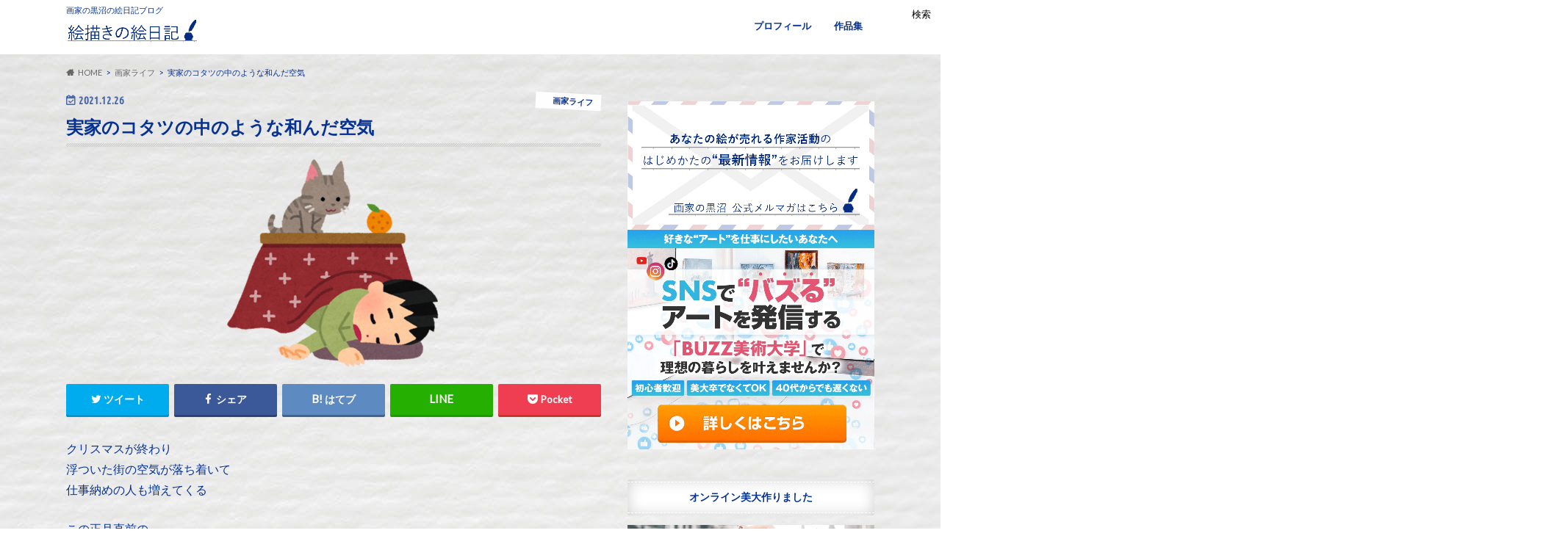

--- FILE ---
content_type: text/html; charset=UTF-8
request_url: https://ekakinoenikki.com/kotatu
body_size: 18344
content:
<!doctype html>
<html dir="ltr" lang="ja"
	prefix="og: https://ogp.me/ns#" >

<head>
<meta charset="utf-8">
<meta http-equiv="X-UA-Compatible" content="IE=edge">

<meta name="HandheldFriendly" content="True">
<meta name="MobileOptimized" content="320">
<meta name="viewport" content="width=device-width, initial-scale=1.0, minimum-scale=1.0, maximum-scale=1.0, user-scalable=no">


<link rel="pingback" href="https://ekakinoenikki.com/xmlrpc.php">

<!--[if IE]>
<![endif]-->




		<!-- All in One SEO 4.2.1.1 -->
		<title>実家のコタツの中のような和んだ空気 - 黒沼大泰 公式ブログ「絵描きの絵日記」</title>
		<meta name="description" content="クリスマスが終わり 浮ついた街の空気が落ち着いて 仕事納めの人も増えてくる この正月直前の 実家のコタツの中の" />
		<meta name="robots" content="max-snippet:-1, max-image-preview:large, max-video-preview:-1" />
		<link rel="canonical" href="https://ekakinoenikki.com/kotatu" />

		<!-- Global site tag (gtag.js) - Google Analytics -->
<script async src="https://www.googletagmanager.com/gtag/js?id=G-272JNEB39P"></script>
<script>
  window.dataLayer = window.dataLayer || [];
  function gtag(){dataLayer.push(arguments);}
  gtag('js', new Date());

  gtag('config', 'G-272JNEB39P');
</script>
		<meta property="og:locale" content="ja_JP" />
		<meta property="og:site_name" content="黒沼大泰　公式ブログ「絵描きの絵日記」 - 画家の黒沼の絵日記ブログ" />
		<meta property="og:type" content="article" />
		<meta property="og:title" content="実家のコタツの中のような和んだ空気 - 黒沼大泰 公式ブログ「絵描きの絵日記」" />
		<meta property="og:description" content="クリスマスが終わり 浮ついた街の空気が落ち着いて 仕事納めの人も増えてくる この正月直前の 実家のコタツの中の" />
		<meta property="og:url" content="https://ekakinoenikki.com/kotatu" />
		<meta property="og:image" content="https://ekakinoenikki.com/wp-content/uploads/2021/12/kotatsu_neru-e1640506971432.png" />
		<meta property="og:image:secure_url" content="https://ekakinoenikki.com/wp-content/uploads/2021/12/kotatsu_neru-e1640506971432.png" />
		<meta property="og:image:width" content="300" />
		<meta property="og:image:height" content="300" />
		<meta property="article:published_time" content="2021-12-26T08:21:10+00:00" />
		<meta property="article:modified_time" content="2021-12-26T08:22:59+00:00" />
		<meta name="twitter:card" content="summary_large_image" />
		<meta name="twitter:site" content="@kuronumaart" />
		<meta name="twitter:title" content="実家のコタツの中のような和んだ空気 - 黒沼大泰 公式ブログ「絵描きの絵日記」" />
		<meta name="twitter:description" content="クリスマスが終わり 浮ついた街の空気が落ち着いて 仕事納めの人も増えてくる この正月直前の 実家のコタツの中の" />
		<meta name="twitter:creator" content="@kuronumaart" />
		<meta name="twitter:image" content="https://ekakinoenikki.com/wp-content/uploads/2021/12/kotatsu_neru-e1640506971432.png" />
		<script type="application/ld+json" class="aioseo-schema">
			{"@context":"https:\/\/schema.org","@graph":[{"@type":"WebSite","@id":"https:\/\/ekakinoenikki.com\/#website","url":"https:\/\/ekakinoenikki.com\/","name":"\u9ed2\u6cbc\u5927\u6cf0\u3000\u516c\u5f0f\u30d6\u30ed\u30b0\u300c\u7d75\u63cf\u304d\u306e\u7d75\u65e5\u8a18\u300d","description":"\u753b\u5bb6\u306e\u9ed2\u6cbc\u306e\u7d75\u65e5\u8a18\u30d6\u30ed\u30b0","inLanguage":"ja","publisher":{"@id":"https:\/\/ekakinoenikki.com\/#person"}},{"@type":"Person","@id":"https:\/\/ekakinoenikki.com\/#person","name":"black9616","image":{"@type":"ImageObject","@id":"https:\/\/ekakinoenikki.com\/kotatu#personImage","url":"https:\/\/secure.gravatar.com\/avatar\/0b22f3f19e5748fe8eb298c2ed74047b6732e07840ae5fe4b74a563c07265705?s=96&d=mm&r=g","width":96,"height":96,"caption":"black9616"},"sameAs":["https:\/\/twitter.com\/kuronumaart"]},{"@type":"BreadcrumbList","@id":"https:\/\/ekakinoenikki.com\/kotatu#breadcrumblist","itemListElement":[{"@type":"ListItem","@id":"https:\/\/ekakinoenikki.com\/#listItem","position":1,"item":{"@type":"WebPage","@id":"https:\/\/ekakinoenikki.com\/","name":"\u30db\u30fc\u30e0","description":"\u753b\u5bb6\u306e\u9ed2\u6cbc\u306e\u7d75\u65e5\u8a18\u30d6\u30ed\u30b0","url":"https:\/\/ekakinoenikki.com\/"}}]},{"@type":"Person","@id":"https:\/\/ekakinoenikki.com\/author\/black9616#author","url":"https:\/\/ekakinoenikki.com\/author\/black9616","name":"black9616","image":{"@type":"ImageObject","@id":"https:\/\/ekakinoenikki.com\/kotatu#authorImage","url":"https:\/\/secure.gravatar.com\/avatar\/0b22f3f19e5748fe8eb298c2ed74047b6732e07840ae5fe4b74a563c07265705?s=96&d=mm&r=g","width":96,"height":96,"caption":"black9616"},"sameAs":["https:\/\/twitter.com\/kuronumaart"]},{"@type":"WebPage","@id":"https:\/\/ekakinoenikki.com\/kotatu#webpage","url":"https:\/\/ekakinoenikki.com\/kotatu","name":"\u5b9f\u5bb6\u306e\u30b3\u30bf\u30c4\u306e\u4e2d\u306e\u3088\u3046\u306a\u548c\u3093\u3060\u7a7a\u6c17 - \u9ed2\u6cbc\u5927\u6cf0 \u516c\u5f0f\u30d6\u30ed\u30b0\u300c\u7d75\u63cf\u304d\u306e\u7d75\u65e5\u8a18\u300d","description":"\u30af\u30ea\u30b9\u30de\u30b9\u304c\u7d42\u308f\u308a \u6d6e\u3064\u3044\u305f\u8857\u306e\u7a7a\u6c17\u304c\u843d\u3061\u7740\u3044\u3066 \u4ed5\u4e8b\u7d0d\u3081\u306e\u4eba\u3082\u5897\u3048\u3066\u304f\u308b \u3053\u306e\u6b63\u6708\u76f4\u524d\u306e \u5b9f\u5bb6\u306e\u30b3\u30bf\u30c4\u306e\u4e2d\u306e","inLanguage":"ja","isPartOf":{"@id":"https:\/\/ekakinoenikki.com\/#website"},"breadcrumb":{"@id":"https:\/\/ekakinoenikki.com\/kotatu#breadcrumblist"},"author":"https:\/\/ekakinoenikki.com\/author\/black9616#author","creator":"https:\/\/ekakinoenikki.com\/author\/black9616#author","image":{"@type":"ImageObject","@id":"https:\/\/ekakinoenikki.com\/#mainImage","url":"https:\/\/ekakinoenikki.com\/wp-content\/uploads\/2021\/12\/kotatsu_neru-e1640506971432.png","width":300,"height":300},"primaryImageOfPage":{"@id":"https:\/\/ekakinoenikki.com\/kotatu#mainImage"},"datePublished":"2021-12-26T08:21:10+09:00","dateModified":"2021-12-26T08:22:59+09:00"},{"@type":"BlogPosting","@id":"https:\/\/ekakinoenikki.com\/kotatu#blogposting","name":"\u5b9f\u5bb6\u306e\u30b3\u30bf\u30c4\u306e\u4e2d\u306e\u3088\u3046\u306a\u548c\u3093\u3060\u7a7a\u6c17 - \u9ed2\u6cbc\u5927\u6cf0 \u516c\u5f0f\u30d6\u30ed\u30b0\u300c\u7d75\u63cf\u304d\u306e\u7d75\u65e5\u8a18\u300d","description":"\u30af\u30ea\u30b9\u30de\u30b9\u304c\u7d42\u308f\u308a \u6d6e\u3064\u3044\u305f\u8857\u306e\u7a7a\u6c17\u304c\u843d\u3061\u7740\u3044\u3066 \u4ed5\u4e8b\u7d0d\u3081\u306e\u4eba\u3082\u5897\u3048\u3066\u304f\u308b \u3053\u306e\u6b63\u6708\u76f4\u524d\u306e \u5b9f\u5bb6\u306e\u30b3\u30bf\u30c4\u306e\u4e2d\u306e","inLanguage":"ja","headline":"\u5b9f\u5bb6\u306e\u30b3\u30bf\u30c4\u306e\u4e2d\u306e\u3088\u3046\u306a\u548c\u3093\u3060\u7a7a\u6c17","author":{"@id":"https:\/\/ekakinoenikki.com\/author\/black9616#author"},"publisher":{"@id":"https:\/\/ekakinoenikki.com\/#person"},"datePublished":"2021-12-26T08:21:10+09:00","dateModified":"2021-12-26T08:22:59+09:00","articleSection":"\u753b\u5bb6\u30e9\u30a4\u30d5, \u7d75\u3092\u58f2\u308b, \u8003\u3048\u65b9","mainEntityOfPage":{"@id":"https:\/\/ekakinoenikki.com\/kotatu#webpage"},"isPartOf":{"@id":"https:\/\/ekakinoenikki.com\/kotatu#webpage"},"image":{"@type":"ImageObject","@id":"https:\/\/ekakinoenikki.com\/#articleImage","url":"https:\/\/ekakinoenikki.com\/wp-content\/uploads\/2021\/12\/kotatsu_neru-e1640506971432.png","width":300,"height":300}}]}
		</script>
		<!-- All in One SEO -->

<link rel='dns-prefetch' href='//ajax.googleapis.com' />
<link rel='dns-prefetch' href='//fonts.googleapis.com' />
<link rel='dns-prefetch' href='//maxcdn.bootstrapcdn.com' />
<link rel="alternate" type="application/rss+xml" title="黒沼大泰　公式ブログ「絵描きの絵日記」 &raquo; フィード" href="https://ekakinoenikki.com/feed" />
<link rel="alternate" type="application/rss+xml" title="黒沼大泰　公式ブログ「絵描きの絵日記」 &raquo; コメントフィード" href="https://ekakinoenikki.com/comments/feed" />
<link rel="alternate" type="application/rss+xml" title="黒沼大泰　公式ブログ「絵描きの絵日記」 &raquo; 実家のコタツの中のような和んだ空気 のコメントのフィード" href="https://ekakinoenikki.com/kotatu/feed" />
<link rel="alternate" title="oEmbed (JSON)" type="application/json+oembed" href="https://ekakinoenikki.com/wp-json/oembed/1.0/embed?url=https%3A%2F%2Fekakinoenikki.com%2Fkotatu" />
<link rel="alternate" title="oEmbed (XML)" type="text/xml+oembed" href="https://ekakinoenikki.com/wp-json/oembed/1.0/embed?url=https%3A%2F%2Fekakinoenikki.com%2Fkotatu&#038;format=xml" />

<!-- SEO SIMPLE PACK 2.3.1 -->

<meta name="description" content="クリスマスが終わり 浮ついた街の空気が落ち着いて 仕事納めの人も増えてくる この正月直前の 実家のコタツの中のような まったりムードが 私は昔から好きです。 今年はコロナも明け、 ずー－－と皆が我慢していた大人数の 飲み会もやってOKな空気">
<link rel="canonical" href="https://ekakinoenikki.com/kotatu">
<meta property="og:locale" content="ja_JP">
<meta property="og:image" content="https://ekakinoenikki.com/wp-content/uploads/2021/12/kotatsu_neru-e1640506971432.png">
<meta property="og:title" content="実家のコタツの中のような和んだ空気 | 黒沼大泰　公式ブログ「絵描きの絵日記」">
<meta property="og:description" content="クリスマスが終わり 浮ついた街の空気が落ち着いて 仕事納めの人も増えてくる この正月直前の 実家のコタツの中のような まったりムードが 私は昔から好きです。 今年はコロナも明け、 ずー－－と皆が我慢していた大人数の 飲み会もやってOKな空気">
<meta property="og:url" content="https://ekakinoenikki.com/kotatu">
<meta property="og:site_name" content="黒沼大泰　公式ブログ「絵描きの絵日記」">
<meta property="og:type" content="article">
<meta name="twitter:card" content="summary_large_image">
<meta name="twitter:site" content="kuronumaart">
<!-- / SEO SIMPLE PACK -->

		<!-- This site uses the Google Analytics by MonsterInsights plugin v8.10.0 - Using Analytics tracking - https://www.monsterinsights.com/ -->
		<!-- Note: MonsterInsights is not currently configured on this site. The site owner needs to authenticate with Google Analytics in the MonsterInsights settings panel. -->
					<!-- No UA code set -->
				<!-- / Google Analytics by MonsterInsights -->
		<style id='wp-img-auto-sizes-contain-inline-css' type='text/css'>
img:is([sizes=auto i],[sizes^="auto," i]){contain-intrinsic-size:3000px 1500px}
/*# sourceURL=wp-img-auto-sizes-contain-inline-css */
</style>
<style id='wp-emoji-styles-inline-css' type='text/css'>

	img.wp-smiley, img.emoji {
		display: inline !important;
		border: none !important;
		box-shadow: none !important;
		height: 1em !important;
		width: 1em !important;
		margin: 0 0.07em !important;
		vertical-align: -0.1em !important;
		background: none !important;
		padding: 0 !important;
	}
/*# sourceURL=wp-emoji-styles-inline-css */
</style>
<style id='wp-block-library-inline-css' type='text/css'>
:root{--wp-block-synced-color:#7a00df;--wp-block-synced-color--rgb:122,0,223;--wp-bound-block-color:var(--wp-block-synced-color);--wp-editor-canvas-background:#ddd;--wp-admin-theme-color:#007cba;--wp-admin-theme-color--rgb:0,124,186;--wp-admin-theme-color-darker-10:#006ba1;--wp-admin-theme-color-darker-10--rgb:0,107,160.5;--wp-admin-theme-color-darker-20:#005a87;--wp-admin-theme-color-darker-20--rgb:0,90,135;--wp-admin-border-width-focus:2px}@media (min-resolution:192dpi){:root{--wp-admin-border-width-focus:1.5px}}.wp-element-button{cursor:pointer}:root .has-very-light-gray-background-color{background-color:#eee}:root .has-very-dark-gray-background-color{background-color:#313131}:root .has-very-light-gray-color{color:#eee}:root .has-very-dark-gray-color{color:#313131}:root .has-vivid-green-cyan-to-vivid-cyan-blue-gradient-background{background:linear-gradient(135deg,#00d084,#0693e3)}:root .has-purple-crush-gradient-background{background:linear-gradient(135deg,#34e2e4,#4721fb 50%,#ab1dfe)}:root .has-hazy-dawn-gradient-background{background:linear-gradient(135deg,#faaca8,#dad0ec)}:root .has-subdued-olive-gradient-background{background:linear-gradient(135deg,#fafae1,#67a671)}:root .has-atomic-cream-gradient-background{background:linear-gradient(135deg,#fdd79a,#004a59)}:root .has-nightshade-gradient-background{background:linear-gradient(135deg,#330968,#31cdcf)}:root .has-midnight-gradient-background{background:linear-gradient(135deg,#020381,#2874fc)}:root{--wp--preset--font-size--normal:16px;--wp--preset--font-size--huge:42px}.has-regular-font-size{font-size:1em}.has-larger-font-size{font-size:2.625em}.has-normal-font-size{font-size:var(--wp--preset--font-size--normal)}.has-huge-font-size{font-size:var(--wp--preset--font-size--huge)}.has-text-align-center{text-align:center}.has-text-align-left{text-align:left}.has-text-align-right{text-align:right}.has-fit-text{white-space:nowrap!important}#end-resizable-editor-section{display:none}.aligncenter{clear:both}.items-justified-left{justify-content:flex-start}.items-justified-center{justify-content:center}.items-justified-right{justify-content:flex-end}.items-justified-space-between{justify-content:space-between}.screen-reader-text{border:0;clip-path:inset(50%);height:1px;margin:-1px;overflow:hidden;padding:0;position:absolute;width:1px;word-wrap:normal!important}.screen-reader-text:focus{background-color:#ddd;clip-path:none;color:#444;display:block;font-size:1em;height:auto;left:5px;line-height:normal;padding:15px 23px 14px;text-decoration:none;top:5px;width:auto;z-index:100000}html :where(.has-border-color){border-style:solid}html :where([style*=border-top-color]){border-top-style:solid}html :where([style*=border-right-color]){border-right-style:solid}html :where([style*=border-bottom-color]){border-bottom-style:solid}html :where([style*=border-left-color]){border-left-style:solid}html :where([style*=border-width]){border-style:solid}html :where([style*=border-top-width]){border-top-style:solid}html :where([style*=border-right-width]){border-right-style:solid}html :where([style*=border-bottom-width]){border-bottom-style:solid}html :where([style*=border-left-width]){border-left-style:solid}html :where(img[class*=wp-image-]){height:auto;max-width:100%}:where(figure){margin:0 0 1em}html :where(.is-position-sticky){--wp-admin--admin-bar--position-offset:var(--wp-admin--admin-bar--height,0px)}@media screen and (max-width:600px){html :where(.is-position-sticky){--wp-admin--admin-bar--position-offset:0px}}
/*wp_block_styles_on_demand_placeholder:697179744d856*/
/*# sourceURL=wp-block-library-inline-css */
</style>
<style id='classic-theme-styles-inline-css' type='text/css'>
/*! This file is auto-generated */
.wp-block-button__link{color:#fff;background-color:#32373c;border-radius:9999px;box-shadow:none;text-decoration:none;padding:calc(.667em + 2px) calc(1.333em + 2px);font-size:1.125em}.wp-block-file__button{background:#32373c;color:#fff;text-decoration:none}
/*# sourceURL=/wp-includes/css/classic-themes.min.css */
</style>
<link rel='stylesheet' id='contact-form-7-css' href='https://ekakinoenikki.com/wp-content/plugins/contact-form-7/includes/css/styles.css' type='text/css' media='all' />
<link rel='stylesheet' id='toc-screen-css' href='https://ekakinoenikki.com/wp-content/plugins/table-of-contents-plus/screen.min.css' type='text/css' media='all' />
<link rel='stylesheet' id='style-css' href='https://ekakinoenikki.com/wp-content/themes/hummingbird/style.css' type='text/css' media='all' />
<link rel='stylesheet' id='child-style-css' href='https://ekakinoenikki.com/wp-content/themes/hummingbird_custom/style.css' type='text/css' media='all' />
<link rel='stylesheet' id='animate-css' href='https://ekakinoenikki.com/wp-content/themes/hummingbird/library/css/animate.min.css' type='text/css' media='all' />
<link rel='stylesheet' id='shortcode-css' href='https://ekakinoenikki.com/wp-content/themes/hummingbird/library/css/shortcode.css' type='text/css' media='all' />
<link rel='stylesheet' id='gf_Ubuntu-css' href='//fonts.googleapis.com/css?family=Ubuntu+Condensed' type='text/css' media='all' />
<link rel='stylesheet' id='gf_Lato-css' href='//fonts.googleapis.com/css?family=Lato' type='text/css' media='all' />
<link rel='stylesheet' id='fontawesome-css' href='//maxcdn.bootstrapcdn.com/font-awesome/4.6.0/css/font-awesome.min.css' type='text/css' media='all' />
<script type="text/javascript" src="//ajax.googleapis.com/ajax/libs/jquery/1.12.4/jquery.min.js" id="jquery-js"></script>
<link rel="https://api.w.org/" href="https://ekakinoenikki.com/wp-json/" /><link rel="alternate" title="JSON" type="application/json" href="https://ekakinoenikki.com/wp-json/wp/v2/posts/800" /><link rel='shortlink' href='https://ekakinoenikki.com/?p=800' />
<!-- start Simple Custom CSS and JS -->
<script type="text/javascript">
  $(function(){
    if ((navigator.userAgent.indexOf('iPhone') > 0
      && navigator.userAgent.indexOf('iPad') == -1)
      || navigator.userAgent.indexOf('iPod') > 0
      || navigator.userAgent.indexOf('Android') > 0) {
      var bH = $('.fix_menu_smartphone').height();
      $('body').css('margin-bottom',bH+'px');
    }else{
      $('.fix_menu_smartphone').css('display','none');
    }
  });
</script>
<!-- end Simple Custom CSS and JS -->
<!-- start Simple Custom CSS and JS -->
<style type="text/css">
.fix_menu_smartphone{
  position: fixed;
  bottom: 0px;
  left: 0px;
  z-index: 10000;
}
.fix_menu_smartphone img{
  width:100%;
}

</style>
<!-- end Simple Custom CSS and JS -->
<!-- start Simple Custom CSS and JS -->
<style type="text/css">
.movie-wrap {
     position: relative;
     padding-bottom: 56.25%; /*アスペクト比 16:9の場合の縦幅*/
     height: 0;
     overflow: hidden;
}
 
.movie-wrap iframe {
     position: absolute;
     top: 0;
     left: 0;
     width: 100%;
     height: 100%;
}</style>
<!-- end Simple Custom CSS and JS -->
<!-- start Simple Custom CSS and JS -->
<div class="fix_menu_smartphone">
 <a href="https://buzzbi-uni.com/lp/blog/"><img class="alignnone size-full wp-image-6941" src="https://ekakinoenikki.com/wp-content/uploads/2025/05/バズ美アンカー.png" alt="" width="976" height="153" /></a>
</div>   

<!-- end Simple Custom CSS and JS -->
<style type="text/css">
body{color: #053293;}
a{color: #053293;}
a:hover{color: #5c8ae0;}
#main article footer .post-categories li a,#main article footer .tags a{  background: #053293;  border:1px solid #053293;}
#main article footer .tags a{color:#053293; background: none;}
#main article footer .post-categories li a:hover,#main article footer .tags a:hover{ background:#5c8ae0;  border-color:#5c8ae0;}
input[type="text"],input[type="password"],input[type="datetime"],input[type="datetime-local"],input[type="date"],input[type="month"],input[type="time"],input[type="week"],input[type="number"],input[type="email"],input[type="url"],input[type="search"],input[type="tel"],input[type="color"],select,textarea,.field { background-color: #ffffff;}
/*ヘッダー*/
.header{background: #ffffff; color: #053293;}
#logo a,.nav li a,.nav_btn{color: #053293;}
#logo a:hover,.nav li a:hover{color:#58b3ef;}
@media only screen and (min-width: 768px) {
.nav ul {background: #053293;}
.nav li ul.sub-menu li a{color: #BAB4B0;}
}
/*メインエリア*/
.widgettitle {background: #ffffff; color:  #053293;}
.widget li a:after{color: #ffffff!important;}
/* 投稿ページ */
.entry-content h2{background: #053293;}
.entry-content h3{border-color: #053293;}
.entry-content ul li:before{ background: #053293;}
.entry-content ol li:before{ background: #053293;}
/* カテゴリーラベル */
.post-list-card .post-list .eyecatch .cat-name,.top-post-list .post-list .eyecatch .cat-name,.byline .cat-name,.single .authorbox .author-newpost li .cat-name,.related-box li .cat-name,#top_carousel .cat-name{background: #ffffff; color:  #053293;}
/* CTA */
.cta-inner{ background: #053293;}
/* ボタンの色 */
.btn-wrap a{background: #053293;border: 1px solid #053293;}
.btn-wrap a:hover{background: #5c8ae0;}
.btn-wrap.simple a{border:1px solid #053293;color:#053293;}
.btn-wrap.simple a:hover{background:#053293;}
.readmore a{border:1px solid #053293;color:#053293;}
.readmore a:hover{background:#053293;color:#fff;}
/* サイドバー */
.widget a{text-decoration:none; color:#666666;}
.widget a:hover{color:#999999;}
/*フッター*/
#footer-top{background-color: #053293; color: #fcfcfc;}
.footer a,#footer-top a{color: #BAB4B0;}
#footer-top .widgettitle{color: #fcfcfc;}
.footer {background-color: #053293;color: #fcfcfc;}
.footer-links li:before{ color: #ffffff;}
/* ページネーション */
.pagination a, .pagination span,.page-links a{border-color: #053293; color: #053293;}
.pagination .current,.pagination .current:hover,.page-links ul > li > span{background-color: #053293; border-color: #053293;}
.pagination a:hover, .pagination a:focus,.page-links a:hover, .page-links a:focus{background-color: #053293; color: #fff;}
/* OTHER */
ul.wpp-list li a:before{background: #ffffff;color: #053293;}
.blue-btn, .comment-reply-link, #submit { background-color: #053293; }
.blue-btn:hover, .comment-reply-link:hover, #submit:hover, .blue-btn:focus, .comment-reply-link:focus, #submit:focus {background-color: #5c8ae0; }
</style>
<style type="text/css" id="custom-background-css">
body.custom-background { background-image: url("https://ekakinoenikki.com/wp-content/uploads/2021/10/papertexture-g374d36b1b_19202.jpg"); background-position: left top; background-size: contain; background-repeat: repeat; background-attachment: scroll; }
</style>
	</head>

<body class="wp-singular post-template-default single single-post postid-800 single-format-standard custom-background wp-theme-hummingbird wp-child-theme-hummingbird_custom">

<div id="container" class=" ">

<header class="header" role="banner">
<div id="inner-header" class="wrap cf">
<p class="site_description">画家の黒沼の絵日記ブログ</p><div id="logo" class="gf">
				<p class="h1 img"><a href="https://ekakinoenikki.com" rel="nofollow"><img src="https://ekakinoenikki.com/wp-content/uploads/2021/10/k4.png" alt="黒沼大泰　公式ブログ「絵描きの絵日記」"></a></p>
	</div>

<nav id="g_nav" role="navigation">

<ul id="menu-%e6%8f%8f%e3%81%8d%e6%96%b9%e3%81%ab%e3%81%a4%e3%81%84%e3%81%a6" class="nav top-nav cf"><li id="menu-item-37" class="menu-item menu-item-type-post_type menu-item-object-page menu-item-37"><a href="https://ekakinoenikki.com/profile">プロフィール<span class="gf"></span></a></li>
<li id="menu-item-40" class="menu-item menu-item-type-post_type menu-item-object-page menu-item-40"><a href="https://ekakinoenikki.com/works">作品集<span class="gf"></span></a></li>
</ul></nav>
<button id="drawerBtn" class="nav_btn"></button>
<script type="text/javascript">
jQuery(function( $ ){
var menu = $('#g_nav'),
    menuBtn = $('#drawerBtn'),
    body = $(document.body),     
    menuWidth = menu.outerWidth();                
     
    menuBtn.on('click', function(){
    body.toggleClass('open');
        if(body.hasClass('open')){
            body.animate({'left' : menuWidth }, 300);            
            menu.animate({'left' : 0 }, 300);                    
        } else {
            menu.animate({'left' : -menuWidth }, 300);
            body.animate({'left' : 0 }, 300);            
        }             
    });
});    
</script>

</div>
</header>
<div id="breadcrumb" class="breadcrumb inner wrap cf"><ul itemscope itemtype="http://schema.org/BreadcrumbList"><li itemprop="itemListElement" itemscope itemtype="http://schema.org/ListItem" class="bc_homelink"><a itemprop="item" href="https://ekakinoenikki.com/"><span itemprop="name">HOME</span></a><meta itemprop="position" content="1" /></li><li itemprop="itemListElement" itemscope itemtype="http://schema.org/ListItem"><a itemprop="item" href="https://ekakinoenikki.com/category/%e7%94%bb%e5%ae%b6%e3%83%a9%e3%82%a4%e3%83%95"><span itemprop="name">画家ライフ</span></a><meta itemprop="position" content="2" /></li><li itemprop="itemListElement" itemscope itemtype="http://schema.org/ListItem" class="bc_posttitle"><span itemprop="name">実家のコタツの中のような和んだ空気</span><meta itemprop="position" content="3" /></li></ul></div>
<div id="content">
<div id="inner-content" class="wrap cf">

<main id="main" class="m-all t-all d-5of7 cf" role="main">
<article id="post-800" class="cf post-800 post type-post status-publish format-standard has-post-thumbnail hentry category-11 category-10 category-13" role="article">
<header class="article-header entry-header animated fadeInDown">
<p class="byline entry-meta vcard cf">
<time class="date gf entry-date updated"  datetime="2021-12-26">2021.12.26</time>

<span class="cat-name cat-id-11">画家ライフ</span><span class="writer" style="display: none;"><span class="name author"><span class="fn">black9616</span></span></span>
</p>
<h1 class="entry-title single-title" itemprop="headline" rel="bookmark">実家のコタツの中のような和んだ空気</h1>
<figure class="eyecatch animated fadeInUp">
<img width="300" height="300" src="https://ekakinoenikki.com/wp-content/uploads/2021/12/kotatsu_neru-e1640506971432.png" class="attachment-single-thum size-single-thum wp-post-image" alt="" decoding="async" fetchpriority="high" /></figure>
<div class="share short">
<div class="sns">
<ul class="cf">

<li class="twitter"> 
<a target="blank" href="//twitter.com/intent/tweet?url=https%3A%2F%2Fekakinoenikki.com%2Fkotatu&text=%E5%AE%9F%E5%AE%B6%E3%81%AE%E3%82%B3%E3%82%BF%E3%83%84%E3%81%AE%E4%B8%AD%E3%81%AE%E3%82%88%E3%81%86%E3%81%AA%E5%92%8C%E3%82%93%E3%81%A0%E7%A9%BA%E6%B0%97&tw_p=tweetbutton" onclick="window.open(this.href, 'tweetwindow', 'width=550, height=450,personalbar=0,toolbar=0,scrollbars=1,resizable=1'); return false;"><i class="fa fa-twitter"></i><span class="text">ツイート</span><span class="count"></span></a>
</li>

<li class="facebook">
<a href="//www.facebook.com/sharer.php?src=bm&u=https%3A%2F%2Fekakinoenikki.com%2Fkotatu&t=%E5%AE%9F%E5%AE%B6%E3%81%AE%E3%82%B3%E3%82%BF%E3%83%84%E3%81%AE%E4%B8%AD%E3%81%AE%E3%82%88%E3%81%86%E3%81%AA%E5%92%8C%E3%82%93%E3%81%A0%E7%A9%BA%E6%B0%97" onclick="javascript:window.open(this.href, '', 'menubar=no,toolbar=no,resizable=yes,scrollbars=yes,height=300,width=600');return false;"><i class="fa fa-facebook"></i>
<span class="text">シェア</span><span class="count"></span></a>
</li>


<li class="hatebu">       
<a href="//b.hatena.ne.jp/add?mode=confirm&url=https://ekakinoenikki.com/kotatu&title=%E5%AE%9F%E5%AE%B6%E3%81%AE%E3%82%B3%E3%82%BF%E3%83%84%E3%81%AE%E4%B8%AD%E3%81%AE%E3%82%88%E3%81%86%E3%81%AA%E5%92%8C%E3%82%93%E3%81%A0%E7%A9%BA%E6%B0%97" onclick="window.open(this.href, 'HBwindow', 'width=600, height=400, menubar=no, toolbar=no, scrollbars=yes'); return false;" target="_blank"><span class="text">はてブ</span><span class="count"></span></a>
</li>

<li class="line">
<a href="//line.me/R/msg/text/?%E5%AE%9F%E5%AE%B6%E3%81%AE%E3%82%B3%E3%82%BF%E3%83%84%E3%81%AE%E4%B8%AD%E3%81%AE%E3%82%88%E3%81%86%E3%81%AA%E5%92%8C%E3%82%93%E3%81%A0%E7%A9%BA%E6%B0%97%0Ahttps%3A%2F%2Fekakinoenikki.com%2Fkotatu" target="_blank"><span class="text">送る</span></a>
</li>


<li class="pocket">
<a href="//getpocket.com/edit?url=https://ekakinoenikki.com/kotatu&title=実家のコタツの中のような和んだ空気" onclick="window.open(this.href, 'FBwindow', 'width=550, height=350, menubar=no, toolbar=no, scrollbars=yes'); return false;"><i class="fa fa-get-pocket"></i><span class="text">Pocket</span><span class="count"></span></a></li>
</ul>
</div> 
</div></header>

<section class="entry-content cf">



<p>クリスマスが終わり<br />
浮ついた街の空気が落ち着いて<br />
仕事納めの人も増えてくる</p>
<p>この正月直前の</p>
<p>実家のコタツの中のような<br />
まったりムードが<br />
私は昔から好きです。</p>
<p>今年はコロナも明け、<br />
ずー－－と皆が我慢していた大人数の<br />
飲み会もやってOKな空気となり</p>
<p>連日、あっちこっちの忘年会にでて<br />
忙しくも楽しい年末気分を味わっております。</p>
<p>&nbsp;</p>
<h2>■話し言葉が不自由な人でした■</h2>
<p>毎日1000文字以上のまとまった文章を<br />
皆さんにお送りしていることからも<br />
お分かりの通り</p>
<p>私は書き言葉はそれなりに流暢なのですが</p>
<p>トークがヒジョーに苦手で</p>
<p>特に目上の方がたくさんいるような<br />
大人数の場所でのお喋りや</p>
<p>壇上でやるプレゼンみたいな</p>
<p>その場にいる人全員の顔の表情を<br />
読みながら、話すのが</p>
<p>まぁああ苦手なわけです。</p>
<p>&nbsp;</p>
<p>にもかかわらず、実はついこの間</p>
<p>私が所属するコミュニティの代表として<br />
メンバーの前でプレゼンする大役に<br />
ノミネートされてしまったのです。</p>
<p>そのプレゼンは過去6ヶ月の自身の活動について<br />
ノミネートされた代表がプレゼンをし</p>
<p>メンバー全員が投票する<br />
といったイベントなのです。</p>
<p>そして！</p>
<p>そのプレゼンの投票結果が<br />
つい昨日発表されたのですが</p>
<p>なぁぁぁんとおおお！</p>
<p>私は2位にランクインしていたのです。<br />
いわば準優勝です。</p>
<p>&nbsp;</p>
<h2>■喋るの苦手キャラ辞めます笑■</h2>
<p>ビール片手にほろ酔い気分で<br />
120％お客様気分で表彰式に参加していた<br />
私は</p>
<p>突然、名前を呼ばれ、壇上で<br />
2位になった「今のお気持ち」を<br />
話すことになり</p>
<p>しどろもどろ、心臓バクバクで<br />
「前向きな話」を考えアワアワしながら<br />
早口で話をしてしまいました恥</p>
<p>やっぱり心の準備って大事ですね。</p>
<p>&nbsp;</p>
<p>この名誉あるプレゼン大会で<br />
本当に多くの方から投票を頂き</p>
<p>私は人生で初めて「人前で話す」こと<br />
に自信を持つことが出来ました。</p>
<p>そしてこれまで私の脳内に<br />
こびりついていた</p>
<p>「喋るの苦手キャラ」<br />
のセルフイメージを捨て去り</p>
<p>前向きにがんばっていこうか<br />
と思えるようになりました。</p>
<p>投票してくれた皆さん<br />
本当にありがとうございます。</p>
<p>&nbsp;</p>
<h2>■絵は売り込めるけど自分は…■</h2>
<p>元々話すことに自信のなかった<br />
私ですが</p>
<p>常に自信満々で話ができる<br />
瞬間がありました。</p>
<p>それはギャラリーで自分の絵を<br />
説明し販売するときです。</p>
<p>いわば絵のセールストークですね。</p>
<p>まあぶっちゃけ、</p>
<p>「描いた絵」には<br />
ある程度自信があるので</p>
<p>自信をもって売り込めるわけですが</p>
<p>売り込むものが「私」となると<br />
途端に自信がなくなってしまう</p>
<p>そんな感じだったわけですね笑</p>
<p>そんな絵のセールストークには自信アリ<br />
な私がお送りする無料オンライン講座を<br />
プレゼントさせていただきます。</p>
<p>&nbsp;</p>
<h2>■無料の講義動画をプレゼント中■</h2>
<p>【個展を開いてあなたの絵を<br />
1枚でも多く絵を売る方法】</p>
<p>これを徹底解説した<br />
無料のオンライン講座を</p>
<p>期間限定で無料プレゼント中です！</p>
<p>※予告なく無料公開を終了する<br />
場合がございます。</p>
<p>■絵が売れるセールストーク</p>
<p>■個展に用意する絵の枚数</p>
<p>■絵の値段の付け方</p>
<p>■良い会場の見つけ方</p>
<p>■映える額縁の見つけ方</p>
<p>などなどを丸ごと解説した<br />
無料オンライン講座なので<br />
是非登録してみてくださいね。</p>
<p>↓登録はこちら↓<br />
<a href="https://kurohaku.com/clp/kjjopt"><img decoding="async" class="alignleft size-large wp-image-794" src="https://ekakinoenikki.com/wp-content/uploads/2021/12/無料で参加登録　青-1024x333.png" alt="" width="728" height="237" srcset="https://ekakinoenikki.com/wp-content/uploads/2021/12/無料で参加登録　青-1024x333.png 1024w, https://ekakinoenikki.com/wp-content/uploads/2021/12/無料で参加登録　青-300x98.png 300w, https://ekakinoenikki.com/wp-content/uploads/2021/12/無料で参加登録　青-768x250.png 768w, https://ekakinoenikki.com/wp-content/uploads/2021/12/無料で参加登録　青-728x237.png 728w, https://ekakinoenikki.com/wp-content/uploads/2021/12/無料で参加登録　青.png 1044w" sizes="(max-width: 728px) 100vw, 728px" /></a></p>
<p>&nbsp;</p>

<div class="add">
<div id="text-11" class="widget widget_text">			<div class="textwidget"><p><a href="https://buzzbi-uni.com/lp/blog/"><img decoding="async" class="aligncenter wp-image-1978 size-full" src="https://ekakinoenikki.com/wp-content/uploads/2025/05/bzbhead.png" alt="" width="960" height="854" srcset="https://ekakinoenikki.com/wp-content/uploads/2025/05/bzbhead.png 960w, https://ekakinoenikki.com/wp-content/uploads/2025/05/bzbhead-300x267.png 300w, https://ekakinoenikki.com/wp-content/uploads/2025/05/bzbhead-768x683.png 768w, https://ekakinoenikki.com/wp-content/uploads/2025/05/bzbhead-728x648.png 728w" sizes="(max-width: 960px) 100vw, 960px" /></a></p>
</div>
		</div><div id="text-18" class="widget widget_text"><h4 class="widgettitle"><span>オンライン美大作りました</span></h4>			<div class="textwidget"><p><a href="https://utage-system.com/p/mJ1NMGqsdzxd"><img loading="lazy" decoding="async" class="aligncenter wp-image-1938 size-full" src="https://ekakinoenikki.com/wp-content/uploads/2024/07/記事↓ctatuy称未設定-2.png" alt="" width="1080" height="1551" srcset="https://ekakinoenikki.com/wp-content/uploads/2024/07/記事↓ctatuy称未設定-2.png 1080w, https://ekakinoenikki.com/wp-content/uploads/2024/07/記事↓ctatuy称未設定-2-209x300.png 209w, https://ekakinoenikki.com/wp-content/uploads/2024/07/記事↓ctatuy称未設定-2-713x1024.png 713w, https://ekakinoenikki.com/wp-content/uploads/2024/07/記事↓ctatuy称未設定-2-768x1103.png 768w, https://ekakinoenikki.com/wp-content/uploads/2024/07/記事↓ctatuy称未設定-2-1070x1536.png 1070w, https://ekakinoenikki.com/wp-content/uploads/2024/07/記事↓ctatuy称未設定-2-728x1045.png 728w" sizes="auto, (max-width: 1080px) 100vw, 1080px" /></a></p>
</div>
		</div><div id="text-3" class="widget widget_text">			<div class="textwidget"><p><strong>今回の記事が面白い！と思った方は</strong><br />
<strong>是非メルマガにも登録してみてください↓</strong></p>
<p><a href="https://kurohaku.com/clp/mailmaganizelp"><img loading="lazy" decoding="async" class="aligncenter wp-image-186 size-full" src="https://ekakinoenikki.com/wp-content/uploads/2021/10/公式メルマガ　バナー　日記ブログ改.jpg" alt="" width="1024" height="535" srcset="https://ekakinoenikki.com/wp-content/uploads/2021/10/公式メルマガ　バナー　日記ブログ改.jpg 1024w, https://ekakinoenikki.com/wp-content/uploads/2021/10/公式メルマガ　バナー　日記ブログ改-300x157.jpg 300w, https://ekakinoenikki.com/wp-content/uploads/2021/10/公式メルマガ　バナー　日記ブログ改-768x401.jpg 768w, https://ekakinoenikki.com/wp-content/uploads/2021/10/公式メルマガ　バナー　日記ブログ改-728x380.jpg 728w" sizes="auto, (max-width: 1024px) 100vw, 1024px" /></a></p>
</div>
		</div><div id="text-2" class="widget widget_text"><h4 class="widgettitle"><span>↓画家向けのお得情報＆描き方動画発信中！↓</span></h4>			<div class="textwidget"><p><a href="https://www.youtube.com/channel/UCKVrJn3t_GBVjUEoR1y5lqQ"><img loading="lazy" decoding="async" class="aligncenter wp-image-60 size-full" src="https://ekakinoenikki.com/wp-content/uploads/2021/10/yt2.png" alt="" width="1024" height="600" srcset="https://ekakinoenikki.com/wp-content/uploads/2021/10/yt2.png 1024w, https://ekakinoenikki.com/wp-content/uploads/2021/10/yt2-300x176.png 300w, https://ekakinoenikki.com/wp-content/uploads/2021/10/yt2-768x450.png 768w, https://ekakinoenikki.com/wp-content/uploads/2021/10/yt2-728x427.png 728w" sizes="auto, (max-width: 1024px) 100vw, 1024px" /></a></p>
</div>
		</div></div>

</section>


<footer class="article-footer">
<ul class="post-categories">
	<li><a href="https://ekakinoenikki.com/category/%e7%94%bb%e5%ae%b6%e3%83%a9%e3%82%a4%e3%83%95" rel="category tag">画家ライフ</a></li>
	<li><a href="https://ekakinoenikki.com/category/%e7%b5%b5%e3%82%92%e5%a3%b2%e3%82%8b" rel="category tag">絵を売る</a></li>
	<li><a href="https://ekakinoenikki.com/category/%e8%80%83%e3%81%88%e6%96%b9" rel="category tag">考え方</a></li></ul>

<div class="sharewrap wow animated bounceIn" data-wow-delay="0.5s">

<div class="share">
<div class="sns">
<ul class="cf">

<li class="twitter"> 
<a target="blank" href="//twitter.com/intent/tweet?url=https%3A%2F%2Fekakinoenikki.com%2Fkotatu&text=%E5%AE%9F%E5%AE%B6%E3%81%AE%E3%82%B3%E3%82%BF%E3%83%84%E3%81%AE%E4%B8%AD%E3%81%AE%E3%82%88%E3%81%86%E3%81%AA%E5%92%8C%E3%82%93%E3%81%A0%E7%A9%BA%E6%B0%97&tw_p=tweetbutton" onclick="window.open(this.href, 'tweetwindow', 'width=550, height=450,personalbar=0,toolbar=0,scrollbars=1,resizable=1'); return false;"><i class="fa fa-twitter"></i><span class="text">ツイート</span><span class="count"></span></a>
</li>

<li class="facebook">
<a href="//www.facebook.com/sharer.php?src=bm&u=https%3A%2F%2Fekakinoenikki.com%2Fkotatu&t=%E5%AE%9F%E5%AE%B6%E3%81%AE%E3%82%B3%E3%82%BF%E3%83%84%E3%81%AE%E4%B8%AD%E3%81%AE%E3%82%88%E3%81%86%E3%81%AA%E5%92%8C%E3%82%93%E3%81%A0%E7%A9%BA%E6%B0%97" onclick="javascript:window.open(this.href, '', 'menubar=no,toolbar=no,resizable=yes,scrollbars=yes,height=300,width=600');return false;"><i class="fa fa-facebook"></i>
<span class="text">シェア</span><span class="count"></span></a>
</li>

<li class="hatebu">       
<a href="//b.hatena.ne.jp/add?mode=confirm&url=https://ekakinoenikki.com/kotatu&title=%E5%AE%9F%E5%AE%B6%E3%81%AE%E3%82%B3%E3%82%BF%E3%83%84%E3%81%AE%E4%B8%AD%E3%81%AE%E3%82%88%E3%81%86%E3%81%AA%E5%92%8C%E3%82%93%E3%81%A0%E7%A9%BA%E6%B0%97" onclick="window.open(this.href, 'HBwindow', 'width=600, height=400, menubar=no, toolbar=no, scrollbars=yes'); return false;" target="_blank"><span class="text">はてブ</span><span class="count"></span></a>
</li>

<li class="line">
<a href="//line.me/R/msg/text/?%E5%AE%9F%E5%AE%B6%E3%81%AE%E3%82%B3%E3%82%BF%E3%83%84%E3%81%AE%E4%B8%AD%E3%81%AE%E3%82%88%E3%81%86%E3%81%AA%E5%92%8C%E3%82%93%E3%81%A0%E7%A9%BA%E6%B0%97%0Ahttps%3A%2F%2Fekakinoenikki.com%2Fkotatu" target="_blank"><span class="text">送る</span></a>
</li>

<li class="pocket">
<a href="http://getpocket.com/edit?url=https://ekakinoenikki.com/kotatu&title=実家のコタツの中のような和んだ空気" onclick="window.open(this.href, 'FBwindow', 'width=550, height=350, menubar=no, toolbar=no, scrollbars=yes'); return false;"><i class="fa fa-get-pocket"></i><span class="text">Pocket</span><span class="count"></span></a></li>

<li class="feedly">
<a href="https://feedly.com/i/subscription/feed/https://ekakinoenikki.com/feed"  target="blank"><i class="fa fa-rss"></i><span class="text">feedly</span><span class="count"></span></a></li>    
</ul>
</div>
</div></div>



	<div id="respond" class="comment-respond">
		<h3 id="reply-title" class="comment-reply-title">コメントを残す <small><a rel="nofollow" id="cancel-comment-reply-link" href="/kotatu#respond" style="display:none;">コメントをキャンセル</a></small></h3><form action="https://ekakinoenikki.com/wp-comments-post.php" method="post" id="commentform" class="comment-form"><p class="comment-notes"><span id="email-notes">メールアドレスが公開されることはありません。</span> <span class="required-field-message"><span class="required">※</span> が付いている欄は必須項目です</span></p><p class="comment-form-comment"><label for="comment">コメント <span class="required">※</span></label> <textarea id="comment" name="comment" cols="45" rows="8" maxlength="65525" required></textarea></p><p class="comment-form-author"><label for="author">名前 <span class="required">※</span></label> <input id="author" name="author" type="text" value="" size="30" maxlength="245" autocomplete="name" required /></p>
<p class="comment-form-email"><label for="email">メール <span class="required">※</span></label> <input id="email" name="email" type="email" value="" size="30" maxlength="100" aria-describedby="email-notes" autocomplete="email" required /></p>
<p class="comment-form-url"><label for="url">サイト</label> <input id="url" name="url" type="url" value="" size="30" maxlength="200" autocomplete="url" /></p>
<p class="comment-form-cookies-consent"><input id="wp-comment-cookies-consent" name="wp-comment-cookies-consent" type="checkbox" value="yes" /> <label for="wp-comment-cookies-consent">次回のコメントで使用するためブラウザーに自分の名前、メールアドレス、サイトを保存する。</label></p>
<p class="form-submit"><input name="submit" type="submit" id="submit" class="submit" value="コメントを送信" /> <input type='hidden' name='comment_post_ID' value='800' id='comment_post_ID' />
<input type='hidden' name='comment_parent' id='comment_parent' value='0' />
</p><p style="display: none !important;"><label>&#916;<textarea name="ak_hp_textarea" cols="45" rows="8" maxlength="100"></textarea></label><input type="hidden" id="ak_js_1" name="ak_js" value="35"/><script>document.getElementById( "ak_js_1" ).setAttribute( "value", ( new Date() ).getTime() );</script></p></form>	</div><!-- #respond -->
	
</footer>
</article>

<div class="np-post">
<div class="navigation">
<div class="prev np-post-list">
<a href="https://ekakinoenikki.com/boounenkai2nd" class="cf">
<figure class="eyecatch"><img width="150" height="150" src="https://ekakinoenikki.com/wp-content/uploads/2021/12/LINE_ALBUM_２０２１１２２６＿NAC忘年会_211228_100-150x150.jpg" class="attachment-thumbnail size-thumbnail wp-post-image" alt="" decoding="async" loading="lazy" /></figure>
<span class="ttl">【大盛況】第2回画家忘年会やりました</span>
</a>
</div>

<div class="next np-post-list">
<a href="https://ekakinoenikki.com/gift" class="cf">
<span class="ttl">クリスマスプレゼントに絵</span>
<figure class="eyecatch"><img width="150" height="150" src="https://ekakinoenikki.com/wp-content/uploads/2021/12/名称未設定-1-150x150.jpg" class="attachment-thumbnail size-thumbnail wp-post-image" alt="" decoding="async" loading="lazy" /></figure>
</a>
</div>
</div>
</div>

  <div class="related-box original-related wow animated bounceIn cf">
    <div class="inbox">
	    <h2 class="related-h h_ttl"><span class="gf">RECOMMEND</span>こちらの記事も人気です。</h2>
		    <div class="related-post">
				<ul class="related-list cf">

  	        <li rel="bookmark" title="過去最高の絵を描きたい！！">
		        <a href="https://ekakinoenikki.com/kakoiti" rel=\"bookmark" title="過去最高の絵を描きたい！！" class="title">
		        	<figure class="eyecatch">
	        	                <img width="360" height="230" src="https://ekakinoenikki.com/wp-content/uploads/2022/09/chap-360x230.jpg" class="attachment-home-thum size-home-thum wp-post-image" alt="" decoding="async" loading="lazy" />	        		            </figure>
					<span class="cat-name">画家ライフ</span>
					<time class="date gf">2022.9.19</time>
					<h3 class="ttl">
						過去最高の絵を描きたい！！					</h3>
				</a>
	        </li>
  	        <li rel="bookmark" title="創作の悦びを知りやがって">
		        <a href="https://ekakinoenikki.com/sousaku" rel=\"bookmark" title="創作の悦びを知りやがって" class="title">
		        	<figure class="eyecatch">
	        	                <img width="360" height="230" src="https://ekakinoenikki.com/wp-content/uploads/2021/11/テレサ-360x230.jpg" class="attachment-home-thum size-home-thum wp-post-image" alt="" decoding="async" loading="lazy" />	        		            </figure>
					<span class="cat-name">画家ライフ</span>
					<time class="date gf">2021.4.15</time>
					<h3 class="ttl">
						創作の悦びを知りやがって					</h3>
				</a>
	        </li>
  	        <li rel="bookmark" title="必ず売れる絵の共通点">
		        <a href="https://ekakinoenikki.com/ikimono" rel=\"bookmark" title="必ず売れる絵の共通点" class="title">
		        	<figure class="eyecatch">
	        	                <img width="360" height="230" src="https://ekakinoenikki.com/wp-content/uploads/2024/05/0503アイキャッチ-360x230.png" class="attachment-home-thum size-home-thum wp-post-image" alt="" decoding="async" loading="lazy" />	        		            </figure>
					<span class="cat-name">絵を売る</span>
					<time class="date gf">2024.5.3</time>
					<h3 class="ttl">
						必ず売れる絵の共通点					</h3>
				</a>
	        </li>
  	        <li rel="bookmark" title="自己流じゃ上達しない">
		        <a href="https://ekakinoenikki.com/jikoryu" rel=\"bookmark" title="自己流じゃ上達しない" class="title">
		        	<figure class="eyecatch">
	        	                <img width="360" height="230" src="https://ekakinoenikki.com/wp-content/uploads/2021/03/dme-360x230.jpg" class="attachment-home-thum size-home-thum wp-post-image" alt="" decoding="async" loading="lazy" />	        		            </figure>
					<span class="cat-name">描き方</span>
					<time class="date gf">2021.3.13</time>
					<h3 class="ttl">
						自己流じゃ上達しない					</h3>
				</a>
	        </li>
  	        <li rel="bookmark" title="次の個展で大成功する準備方法">
		        <a href="https://ekakinoenikki.com/resipi" rel=\"bookmark" title="次の個展で大成功する準備方法" class="title">
		        	<figure class="eyecatch">
	        	                <img width="360" height="230" src="https://ekakinoenikki.com/wp-content/uploads/2021/11/こてんじゅんび-360x230.jpg" class="attachment-home-thum size-home-thum wp-post-image" alt="" decoding="async" loading="lazy" />	        		            </figure>
					<span class="cat-name">絵を売る</span>
					<time class="date gf">2021.4.3</time>
					<h3 class="ttl">
						次の個展で大成功する準備方法					</h3>
				</a>
	        </li>
  	        <li rel="bookmark" title="絵の注文が12倍に増えるアイデア">
		        <a href="https://ekakinoenikki.com/12bai" rel=\"bookmark" title="絵の注文が12倍に増えるアイデア" class="title">
		        	<figure class="eyecatch">
	        	                <img width="360" height="230" src="https://ekakinoenikki.com/wp-content/uploads/2021/11/ぼしゅう-360x230.jpg" class="attachment-home-thum size-home-thum wp-post-image" alt="" decoding="async" loading="lazy" />	        		            </figure>
					<span class="cat-name">画家ライフ</span>
					<time class="date gf">2021.11.20</time>
					<h3 class="ttl">
						絵の注文が12倍に増えるアイデア					</h3>
				</a>
	        </li>
  	        <li rel="bookmark" title="オイシイ仕事をゲットする方法">
		        <a href="https://ekakinoenikki.com/oisi" rel=\"bookmark" title="オイシイ仕事をゲットする方法" class="title">
		        	<figure class="eyecatch">
	        	                <img width="360" height="230" src="https://ekakinoenikki.com/wp-content/uploads/2021/03/enosigoto-360x230.jpg" class="attachment-home-thum size-home-thum wp-post-image" alt="" decoding="async" loading="lazy" />	        		            </figure>
					<span class="cat-name">画家ライフ</span>
					<time class="date gf">2021.3.17</time>
					<h3 class="ttl">
						オイシイ仕事をゲットする方法					</h3>
				</a>
	        </li>
  	        <li rel="bookmark" title="画家が損しないための知恵">
		        <a href="https://ekakinoenikki.com/sonsinai" rel=\"bookmark" title="画家が損しないための知恵" class="title">
		        	<figure class="eyecatch">
	        	                <img width="360" height="230" src="https://ekakinoenikki.com/wp-content/uploads/2021/11/check-360x230.jpg" class="attachment-home-thum size-home-thum wp-post-image" alt="" decoding="async" loading="lazy" />	        		            </figure>
					<span class="cat-name">画家ライフ</span>
					<time class="date gf">2021.3.14</time>
					<h3 class="ttl">
						画家が損しないための知恵					</h3>
				</a>
	        </li>
  
  			</ul>
	    </div>
    </div>
</div>
  
<div class="authorbox wow animated bounceIn" data-wow-delay="0.5s">
</div>
</main>
<div id="sidebar1" class="sidebar m-all t-all d-2of7 last-col cf" role="complementary">

<div class="add">
<div id="text-6" class="widget widget_text">			<div class="textwidget"><p><a href="https://kurohaku.com/clp/mailmaganizelp"><img loading="lazy" decoding="async" class="aligncenter wp-image-61 size-full" src="https://ekakinoenikki.com/wp-content/uploads/2021/10/公式メルマガ　バナー　日記ブログ.jpg" alt="" width="1024" height="535" srcset="https://ekakinoenikki.com/wp-content/uploads/2021/10/公式メルマガ　バナー　日記ブログ.jpg 1024w, https://ekakinoenikki.com/wp-content/uploads/2021/10/公式メルマガ　バナー　日記ブログ-300x157.jpg 300w, https://ekakinoenikki.com/wp-content/uploads/2021/10/公式メルマガ　バナー　日記ブログ-768x401.jpg 768w, https://ekakinoenikki.com/wp-content/uploads/2021/10/公式メルマガ　バナー　日記ブログ-728x380.jpg 728w" sizes="auto, (max-width: 1024px) 100vw, 1024px" /></a><a href="https://buzzbi-uni.com/lp/blog/"><img loading="lazy" decoding="async" class="aligncenter wp-image-1978 size-full" src="https://ekakinoenikki.com/wp-content/uploads/2025/05/bzbhead.png" alt="" width="960" height="854" srcset="https://ekakinoenikki.com/wp-content/uploads/2025/05/bzbhead.png 960w, https://ekakinoenikki.com/wp-content/uploads/2025/05/bzbhead-300x267.png 300w, https://ekakinoenikki.com/wp-content/uploads/2025/05/bzbhead-768x683.png 768w, https://ekakinoenikki.com/wp-content/uploads/2025/05/bzbhead-728x648.png 728w" sizes="auto, (max-width: 960px) 100vw, 960px" /></a></p>
</div>
		</div><div id="text-15" class="widget widget_text"><h4 class="widgettitle"><span>オンライン美大作りました</span></h4>			<div class="textwidget"><p><a href="https://utage-system.com/p/mJ1NMGqsdzxd"><img loading="lazy" decoding="async" class="aligncenter size-full wp-image-1938" src="https://ekakinoenikki.com/wp-content/uploads/2024/07/記事↓ctatuy称未設定-2.png" alt="" width="1080" height="1551" srcset="https://ekakinoenikki.com/wp-content/uploads/2024/07/記事↓ctatuy称未設定-2.png 1080w, https://ekakinoenikki.com/wp-content/uploads/2024/07/記事↓ctatuy称未設定-2-209x300.png 209w, https://ekakinoenikki.com/wp-content/uploads/2024/07/記事↓ctatuy称未設定-2-713x1024.png 713w, https://ekakinoenikki.com/wp-content/uploads/2024/07/記事↓ctatuy称未設定-2-768x1103.png 768w, https://ekakinoenikki.com/wp-content/uploads/2024/07/記事↓ctatuy称未設定-2-1070x1536.png 1070w, https://ekakinoenikki.com/wp-content/uploads/2024/07/記事↓ctatuy称未設定-2-728x1045.png 728w" sizes="auto, (max-width: 1080px) 100vw, 1080px" /></a></p>
</div>
		</div><div id="text-12" class="widget widget_text"><h4 class="widgettitle"><span>生徒さんから実績報告が届いています。</span></h4>			<div class="textwidget"><p>&nbsp;</p>
<p><a href="https://kurohaku.com/post_lp/interviewmytoshi/"><img loading="lazy" decoding="async" class="alignnone wp-image-18323 size-full" src="https://kurohaku.com/wp-content/uploads/2022/02/mytoshiインタビュー.jpg" alt="" width="1920" height="1080" /></a></p>
<p><a class="no-icon" href="https://kurohaku.com/post_lp/ik-interview/"><img loading="lazy" decoding="async" class="wp-image-18304 size-full alignnone" src="https://i0.wp.com/kurohaku.com/wp-content/uploads/2022/02/ti%E3%82%A4%E3%83%B3%E3%82%BF%E3%83%93%E3%83%A5%E3%83%BC.jpg?resize=728%2C410&amp;ssl=1" sizes="auto, (max-width: 728px) 100vw, 728px" srcset="https://i0.wp.com/kurohaku.com/wp-content/uploads/2022/02/tiインタビュー.jpg?w=1920&amp;ssl=1 1920w, https://i0.wp.com/kurohaku.com/wp-content/uploads/2022/02/tiインタビュー.jpg?resize=300%2C169&amp;ssl=1 300w, https://i0.wp.com/kurohaku.com/wp-content/uploads/2022/02/tiインタビュー.jpg?resize=1024%2C576&amp;ssl=1 1024w, https://i0.wp.com/kurohaku.com/wp-content/uploads/2022/02/tiインタビュー.jpg?resize=768%2C432&amp;ssl=1 768w, https://i0.wp.com/kurohaku.com/wp-content/uploads/2022/02/tiインタビュー.jpg?resize=1536%2C864&amp;ssl=1 1536w, https://i0.wp.com/kurohaku.com/wp-content/uploads/2022/02/tiインタビュー.jpg?resize=728%2C410&amp;ssl=1 728w, https://i0.wp.com/kurohaku.com/wp-content/uploads/2022/02/tiインタビュー.jpg?w=1456&amp;ssl=1 1456w" alt="" width="728" height="409" data-attachment-id="18304" data-permalink="https://kurohaku.com/post_lp/ik-interview/ti%e3%82%a4%e3%83%b3%e3%82%bf%e3%83%93%e3%83%a5%e3%83%bc/" data-orig-file="https://i0.wp.com/kurohaku.com/wp-content/uploads/2022/02/tiインタビュー.jpg?fit=1920%2C1080&amp;ssl=1" data-orig-size="1920,1080" data-comments-opened="1" data-image-meta="{&quot;aperture&quot;:&quot;0&quot;,&quot;credit&quot;:&quot;&quot;,&quot;camera&quot;:&quot;&quot;,&quot;caption&quot;:&quot;&quot;,&quot;created_timestamp&quot;:&quot;0&quot;,&quot;copyright&quot;:&quot;&quot;,&quot;focal_length&quot;:&quot;0&quot;,&quot;iso&quot;:&quot;0&quot;,&quot;shutter_speed&quot;:&quot;0&quot;,&quot;title&quot;:&quot;&quot;,&quot;orientation&quot;:&quot;0&quot;}" data-image-title="tiインタビュー" data-image-description="" data-image-caption="" data-medium-file="https://i0.wp.com/kurohaku.com/wp-content/uploads/2022/02/tiインタビュー.jpg?fit=300%2C169&amp;ssl=1" data-large-file="https://i0.wp.com/kurohaku.com/wp-content/uploads/2022/02/tiインタビュー.jpg?fit=728%2C410&amp;ssl=1" /></a></p>
<p><a class="no-icon" href="https://kurohaku.com/post_lp/ys-interview/"><img loading="lazy" decoding="async" class="wp-image-17888 size-full alignnone" src="https://i1.wp.com/kurohaku.com/wp-content/uploads/2021/09/YS%E3%82%A4%E3%83%B3%E3%82%BF%E3%83%93%E3%83%A5%E3%83%BC.jpg?resize=728%2C410&amp;ssl=1" sizes="auto, (max-width: 728px) 100vw, 728px" srcset="https://i1.wp.com/kurohaku.com/wp-content/uploads/2021/09/YSインタビュー.jpg?w=1920&amp;ssl=1 1920w, https://i1.wp.com/kurohaku.com/wp-content/uploads/2021/09/YSインタビュー.jpg?resize=300%2C169&amp;ssl=1 300w, https://i1.wp.com/kurohaku.com/wp-content/uploads/2021/09/YSインタビュー.jpg?resize=1024%2C576&amp;ssl=1 1024w, https://i1.wp.com/kurohaku.com/wp-content/uploads/2021/09/YSインタビュー.jpg?resize=768%2C432&amp;ssl=1 768w, https://i1.wp.com/kurohaku.com/wp-content/uploads/2021/09/YSインタビュー.jpg?resize=1536%2C864&amp;ssl=1 1536w, https://i1.wp.com/kurohaku.com/wp-content/uploads/2021/09/YSインタビュー.jpg?resize=728%2C410&amp;ssl=1 728w, https://i1.wp.com/kurohaku.com/wp-content/uploads/2021/09/YSインタビュー.jpg?w=1456&amp;ssl=1 1456w" alt="" width="728" height="409" data-attachment-id="17888" data-permalink="https://kurohaku.com/post_lp/ys-interview/ys%e3%82%a4%e3%83%b3%e3%82%bf%e3%83%93%e3%83%a5%e3%83%bc/" data-orig-file="https://i1.wp.com/kurohaku.com/wp-content/uploads/2021/09/YSインタビュー.jpg?fit=1920%2C1080&amp;ssl=1" data-orig-size="1920,1080" data-comments-opened="1" data-image-meta="{&quot;aperture&quot;:&quot;0&quot;,&quot;credit&quot;:&quot;&quot;,&quot;camera&quot;:&quot;&quot;,&quot;caption&quot;:&quot;&quot;,&quot;created_timestamp&quot;:&quot;0&quot;,&quot;copyright&quot;:&quot;&quot;,&quot;focal_length&quot;:&quot;0&quot;,&quot;iso&quot;:&quot;0&quot;,&quot;shutter_speed&quot;:&quot;0&quot;,&quot;title&quot;:&quot;&quot;,&quot;orientation&quot;:&quot;1&quot;}" data-image-title="YSインタビュー" data-image-description="" data-image-caption="" data-medium-file="https://i1.wp.com/kurohaku.com/wp-content/uploads/2021/09/YSインタビュー.jpg?fit=300%2C169&amp;ssl=1" data-large-file="https://i1.wp.com/kurohaku.com/wp-content/uploads/2021/09/YSインタビュー.jpg?fit=728%2C410&amp;ssl=1" /></a><a class="no-icon" href="https://kurohaku.com/post_lp/om-interview/"><img loading="lazy" decoding="async" class="alignnone wp-image-17787" src="https://i0.wp.com/kurohaku.com/wp-content/uploads/2021/08/OM%E3%82%A4%E3%83%B3%E3%82%BF%E3%83%93%E3%83%A5%E3%83%BC%E3%83%90%E3%83%8A%E3%83%BC.jpg?resize=726%2C409&amp;ssl=1" sizes="auto, (max-width: 726px) 100vw, 726px" srcset="https://i0.wp.com/kurohaku.com/wp-content/uploads/2021/08/OMインタビューバナー.jpg?w=1920&amp;ssl=1 1920w, https://i0.wp.com/kurohaku.com/wp-content/uploads/2021/08/OMインタビューバナー.jpg?resize=300%2C169&amp;ssl=1 300w, https://i0.wp.com/kurohaku.com/wp-content/uploads/2021/08/OMインタビューバナー.jpg?resize=1024%2C576&amp;ssl=1 1024w, https://i0.wp.com/kurohaku.com/wp-content/uploads/2021/08/OMインタビューバナー.jpg?resize=768%2C432&amp;ssl=1 768w, https://i0.wp.com/kurohaku.com/wp-content/uploads/2021/08/OMインタビューバナー.jpg?resize=1536%2C864&amp;ssl=1 1536w, https://i0.wp.com/kurohaku.com/wp-content/uploads/2021/08/OMインタビューバナー.jpg?resize=728%2C410&amp;ssl=1 728w, https://i0.wp.com/kurohaku.com/wp-content/uploads/2021/08/OMインタビューバナー.jpg?w=1456&amp;ssl=1 1456w" alt="" width="726" height="408" data-attachment-id="17787" data-permalink="https://kurohaku.com/post_lp/om-interview/om%e3%82%a4%e3%83%b3%e3%82%bf%e3%83%93%e3%83%a5%e3%83%bc%e3%83%90%e3%83%8a%e3%83%bc/" data-orig-file="https://i0.wp.com/kurohaku.com/wp-content/uploads/2021/08/OMインタビューバナー.jpg?fit=1920%2C1080&amp;ssl=1" data-orig-size="1920,1080" data-comments-opened="1" data-image-meta="{&quot;aperture&quot;:&quot;0&quot;,&quot;credit&quot;:&quot;&quot;,&quot;camera&quot;:&quot;&quot;,&quot;caption&quot;:&quot;&quot;,&quot;created_timestamp&quot;:&quot;0&quot;,&quot;copyright&quot;:&quot;&quot;,&quot;focal_length&quot;:&quot;0&quot;,&quot;iso&quot;:&quot;0&quot;,&quot;shutter_speed&quot;:&quot;0&quot;,&quot;title&quot;:&quot;&quot;,&quot;orientation&quot;:&quot;0&quot;}" data-image-title="OMインタビューバナー" data-image-description="" data-image-caption="" data-medium-file="https://i0.wp.com/kurohaku.com/wp-content/uploads/2021/08/OMインタビューバナー.jpg?fit=300%2C169&amp;ssl=1" data-large-file="https://i0.wp.com/kurohaku.com/wp-content/uploads/2021/08/OMインタビューバナー.jpg?fit=728%2C410&amp;ssl=1" /></a><br />
<a class="no-icon" href="https://kurohaku.com/post_lp/yk-interview/"><img loading="lazy" decoding="async" class="alignnone wp-image-15087" src="https://i1.wp.com/kurohaku.com/wp-content/uploads/2020/10/YK%E3%82%A4%E3%83%B3%E3%82%BF%E3%83%93%E3%83%A5%E3%83%BC%E3%83%90%E3%83%8A%E3%83%BC-1.jpg?resize=728%2C409&amp;ssl=1" sizes="auto, (max-width: 728px) 100vw, 728px" srcset="https://i1.wp.com/kurohaku.com/wp-content/uploads/2020/10/YKインタビューバナー-1.jpg?w=1920&amp;ssl=1 1920w, https://i1.wp.com/kurohaku.com/wp-content/uploads/2020/10/YKインタビューバナー-1.jpg?resize=300%2C169&amp;ssl=1 300w, https://i1.wp.com/kurohaku.com/wp-content/uploads/2020/10/YKインタビューバナー-1.jpg?resize=1024%2C576&amp;ssl=1 1024w, https://i1.wp.com/kurohaku.com/wp-content/uploads/2020/10/YKインタビューバナー-1.jpg?resize=768%2C432&amp;ssl=1 768w, https://i1.wp.com/kurohaku.com/wp-content/uploads/2020/10/YKインタビューバナー-1.jpg?resize=1536%2C864&amp;ssl=1 1536w, https://i1.wp.com/kurohaku.com/wp-content/uploads/2020/10/YKインタビューバナー-1.jpg?resize=728%2C410&amp;ssl=1 728w, https://i1.wp.com/kurohaku.com/wp-content/uploads/2020/10/YKインタビューバナー-1.jpg?w=1456&amp;ssl=1 1456w" alt="" width="728" height="410" data-attachment-id="15087" data-permalink="https://kurohaku.com/post_lp/yk-interview/yk%e3%82%a4%e3%83%b3%e3%82%bf%e3%83%93%e3%83%a5%e3%83%bc%e3%83%90%e3%83%8a%e3%83%bc-2/" data-orig-file="https://i1.wp.com/kurohaku.com/wp-content/uploads/2020/10/YKインタビューバナー-1.jpg?fit=1920%2C1080&amp;ssl=1" data-orig-size="1920,1080" data-comments-opened="1" data-image-meta="{&quot;aperture&quot;:&quot;0&quot;,&quot;credit&quot;:&quot;&quot;,&quot;camera&quot;:&quot;&quot;,&quot;caption&quot;:&quot;&quot;,&quot;created_timestamp&quot;:&quot;0&quot;,&quot;copyright&quot;:&quot;&quot;,&quot;focal_length&quot;:&quot;0&quot;,&quot;iso&quot;:&quot;0&quot;,&quot;shutter_speed&quot;:&quot;0&quot;,&quot;title&quot;:&quot;&quot;,&quot;orientation&quot;:&quot;0&quot;}" data-image-title="YKインタビューバナー" data-image-description="" data-image-caption="" data-medium-file="https://i1.wp.com/kurohaku.com/wp-content/uploads/2020/10/YKインタビューバナー-1.jpg?fit=300%2C169&amp;ssl=1" data-large-file="https://i1.wp.com/kurohaku.com/wp-content/uploads/2020/10/YKインタビューバナー-1.jpg?fit=728%2C410&amp;ssl=1" /></a><br />
<a class="no-icon" href="https://kurohaku.com/post_lp/yt-interview/"><img loading="lazy" decoding="async" class="alignnone size-large wp-image-11975" src="https://i0.wp.com/kurohaku.com/wp-content/uploads/2019/11/%E3%82%A4%E3%83%B3%E3%82%BF%E3%83%93%E3%83%A5%E3%83%BC%E3%83%90%E3%83%8A%E3%83%BCYB.png?resize=728%2C410&amp;ssl=1" sizes="auto, (max-width: 728px) 100vw, 728px" srcset="https://i0.wp.com/kurohaku.com/wp-content/uploads/2019/11/インタビューバナーYB.png?resize=1024%2C576&amp;ssl=1 1024w, https://i0.wp.com/kurohaku.com/wp-content/uploads/2019/11/インタビューバナーYB.png?resize=300%2C169&amp;ssl=1 300w, https://i0.wp.com/kurohaku.com/wp-content/uploads/2019/11/インタビューバナーYB.png?resize=768%2C432&amp;ssl=1 768w, https://i0.wp.com/kurohaku.com/wp-content/uploads/2019/11/インタビューバナーYB.png?resize=728%2C410&amp;ssl=1 728w, https://i0.wp.com/kurohaku.com/wp-content/uploads/2019/11/インタビューバナーYB.png?w=1920&amp;ssl=1 1920w, https://i0.wp.com/kurohaku.com/wp-content/uploads/2019/11/インタビューバナーYB.png?w=1456&amp;ssl=1 1456w" alt="" width="728" height="410" data-attachment-id="11975" data-permalink="https://kurohaku.com/post_lp/yt-interview/%e3%82%a4%e3%83%b3%e3%82%bf%e3%83%93%e3%83%a5%e3%83%bc%e3%83%90%e3%83%8a%e3%83%bcyb/" data-orig-file="https://i0.wp.com/kurohaku.com/wp-content/uploads/2019/11/インタビューバナーYB.png?fit=1920%2C1080&amp;ssl=1" data-orig-size="1920,1080" data-comments-opened="1" data-image-meta="{&quot;aperture&quot;:&quot;0&quot;,&quot;credit&quot;:&quot;&quot;,&quot;camera&quot;:&quot;&quot;,&quot;caption&quot;:&quot;&quot;,&quot;created_timestamp&quot;:&quot;0&quot;,&quot;copyright&quot;:&quot;&quot;,&quot;focal_length&quot;:&quot;0&quot;,&quot;iso&quot;:&quot;0&quot;,&quot;shutter_speed&quot;:&quot;0&quot;,&quot;title&quot;:&quot;&quot;,&quot;orientation&quot;:&quot;0&quot;}" data-image-title="インタビューバナーYB" data-image-description="" data-image-caption="" data-medium-file="https://i0.wp.com/kurohaku.com/wp-content/uploads/2019/11/インタビューバナーYB.png?fit=300%2C169&amp;ssl=1" data-large-file="https://i0.wp.com/kurohaku.com/wp-content/uploads/2019/11/インタビューバナーYB.png?fit=728%2C410&amp;ssl=1" /></a><br />
<a class="no-icon" href="https://kurohaku.com/post_lp/nh-interview/"><img loading="lazy" decoding="async" class="alignnone size-large wp-image-9764" src="https://i2.wp.com/kurohaku.com/wp-content/uploads/2019/06/%E3%82%A4%E3%83%B3%E3%82%BF%E3%83%93%E3%83%A5%E3%83%BC%E3%83%90%E3%83%8A%E3%83%BC.jpg?resize=728%2C410&amp;ssl=1" sizes="auto, (max-width: 728px) 100vw, 728px" srcset="https://i2.wp.com/kurohaku.com/wp-content/uploads/2019/06/インタビューバナー.jpg?resize=1024%2C576&amp;ssl=1 1024w, https://i2.wp.com/kurohaku.com/wp-content/uploads/2019/06/インタビューバナー.jpg?resize=300%2C169&amp;ssl=1 300w, https://i2.wp.com/kurohaku.com/wp-content/uploads/2019/06/インタビューバナー.jpg?resize=768%2C432&amp;ssl=1 768w, https://i2.wp.com/kurohaku.com/wp-content/uploads/2019/06/インタビューバナー.jpg?resize=728%2C410&amp;ssl=1 728w, https://i2.wp.com/kurohaku.com/wp-content/uploads/2019/06/インタビューバナー.jpg?w=1920&amp;ssl=1 1920w, https://i2.wp.com/kurohaku.com/wp-content/uploads/2019/06/インタビューバナー.jpg?w=1456&amp;ssl=1 1456w" alt="" width="728" height="410" data-attachment-id="9764" data-permalink="https://kurohaku.com/2018/08/08/painter-muiteiru/%e3%82%a4%e3%83%b3%e3%82%bf%e3%83%93%e3%83%a5%e3%83%bc%e3%83%90%e3%83%8a%e3%83%bc/" data-orig-file="https://i2.wp.com/kurohaku.com/wp-content/uploads/2019/06/インタビューバナー.jpg?fit=1920%2C1080&amp;ssl=1" data-orig-size="1920,1080" data-comments-opened="1" data-image-meta="{&quot;aperture&quot;:&quot;0&quot;,&quot;credit&quot;:&quot;&quot;,&quot;camera&quot;:&quot;&quot;,&quot;caption&quot;:&quot;&quot;,&quot;created_timestamp&quot;:&quot;0&quot;,&quot;copyright&quot;:&quot;&quot;,&quot;focal_length&quot;:&quot;0&quot;,&quot;iso&quot;:&quot;0&quot;,&quot;shutter_speed&quot;:&quot;0&quot;,&quot;title&quot;:&quot;&quot;,&quot;orientation&quot;:&quot;0&quot;}" data-image-title="インタビューバナー" data-image-description="" data-image-caption="" data-medium-file="https://i2.wp.com/kurohaku.com/wp-content/uploads/2019/06/インタビューバナー.jpg?fit=300%2C169&amp;ssl=1" data-large-file="https://i2.wp.com/kurohaku.com/wp-content/uploads/2019/06/インタビューバナー.jpg?fit=728%2C410&amp;ssl=1" /></a><br />
<a class="no-icon" href="https://kurohaku.com/post_lp/kk-interview/"><img loading="lazy" decoding="async" class="alignnone size-large wp-image-12014" src="https://i1.wp.com/kurohaku.com/wp-content/uploads/2019/11/%E3%82%A4%E3%83%B3%E3%82%BF%E3%83%93%E3%83%A5%E3%83%BC%E3%83%90%E3%83%8A%E3%83%BC-1.jpg?resize=728%2C410&amp;ssl=1" sizes="auto, (max-width: 728px) 100vw, 728px" srcset="https://i1.wp.com/kurohaku.com/wp-content/uploads/2019/11/インタビューバナー-1.jpg?resize=1024%2C576&amp;ssl=1 1024w, https://i1.wp.com/kurohaku.com/wp-content/uploads/2019/11/インタビューバナー-1.jpg?resize=300%2C169&amp;ssl=1 300w, https://i1.wp.com/kurohaku.com/wp-content/uploads/2019/11/インタビューバナー-1.jpg?resize=768%2C432&amp;ssl=1 768w, https://i1.wp.com/kurohaku.com/wp-content/uploads/2019/11/インタビューバナー-1.jpg?resize=728%2C410&amp;ssl=1 728w, https://i1.wp.com/kurohaku.com/wp-content/uploads/2019/11/インタビューバナー-1.jpg?w=1920&amp;ssl=1 1920w, https://i1.wp.com/kurohaku.com/wp-content/uploads/2019/11/インタビューバナー-1.jpg?w=1456&amp;ssl=1 1456w" alt="" width="728" height="410" data-attachment-id="12014" data-permalink="https://kurohaku.com/post_lp/kk-interview/%e3%82%a4%e3%83%b3%e3%82%bf%e3%83%93%e3%83%a5%e3%83%bc%e3%83%90%e3%83%8a%e3%83%bc-3/" data-orig-file="https://i1.wp.com/kurohaku.com/wp-content/uploads/2019/11/インタビューバナー-1.jpg?fit=1920%2C1080&amp;ssl=1" data-orig-size="1920,1080" data-comments-opened="1" data-image-meta="{&quot;aperture&quot;:&quot;0&quot;,&quot;credit&quot;:&quot;&quot;,&quot;camera&quot;:&quot;&quot;,&quot;caption&quot;:&quot;&quot;,&quot;created_timestamp&quot;:&quot;0&quot;,&quot;copyright&quot;:&quot;&quot;,&quot;focal_length&quot;:&quot;0&quot;,&quot;iso&quot;:&quot;0&quot;,&quot;shutter_speed&quot;:&quot;0&quot;,&quot;title&quot;:&quot;&quot;,&quot;orientation&quot;:&quot;0&quot;}" data-image-title="インタビューバナー" data-image-description="" data-image-caption="" data-medium-file="https://i1.wp.com/kurohaku.com/wp-content/uploads/2019/11/インタビューバナー-1.jpg?fit=300%2C169&amp;ssl=1" data-large-file="https://i1.wp.com/kurohaku.com/wp-content/uploads/2019/11/インタビューバナー-1.jpg?fit=728%2C410&amp;ssl=1" /></a></p>
</div>
		</div><div id="text-7" class="widget widget_text"><h4 class="widgettitle"><span>プロフィール</span></h4>			<div class="textwidget"><p>&nbsp;</p>
<p><img loading="lazy" decoding="async" class="aligncenter size-full wp-image-1080" src="https://ekakinoenikki.com/wp-content/uploads/2022/03/ブログ用-scaled.jpg" alt="" width="2405" height="2560" srcset="https://ekakinoenikki.com/wp-content/uploads/2022/03/ブログ用-scaled.jpg 2405w, https://ekakinoenikki.com/wp-content/uploads/2022/03/ブログ用-282x300.jpg 282w, https://ekakinoenikki.com/wp-content/uploads/2022/03/ブログ用-962x1024.jpg 962w, https://ekakinoenikki.com/wp-content/uploads/2022/03/ブログ用-768x817.jpg 768w, https://ekakinoenikki.com/wp-content/uploads/2022/03/ブログ用-1443x1536.jpg 1443w, https://ekakinoenikki.com/wp-content/uploads/2022/03/ブログ用-1924x2048.jpg 1924w, https://ekakinoenikki.com/wp-content/uploads/2022/03/ブログ用-728x775.jpg 728w" sizes="auto, (max-width: 2405px) 100vw, 2405px" /></p>
<p>はじめまして　画家の<strong>黒沼大泰</strong>と申します。</p>
<p>私は全国の百貨店で展覧会活動をしております。</p>
<p>展覧会活動以外にも、壁画制作やペットの肖像画制作など、プロの画家として幅広く活動しております。</p>
<p>こちらのブログでは美術史や絵画技法、画材紹介、画家になる方法や美術館情報まで幅広くアート情報を発信しています。是非楽しんでいってくださいね。</p>
<p><a href="https://ekakinoenikki.com/profile">詳しいプロフィールはコチラ</a></p>
</div>
		</div></div>



<div id="block-2" class="widget widget_block widget_search"><form role="search" method="get" action="https://ekakinoenikki.com/" class="wp-block-search__button-outside wp-block-search__text-button wp-block-search"    ><label class="wp-block-search__label" for="wp-block-search__input-1" >検索</label><div class="wp-block-search__inside-wrapper" ><input class="wp-block-search__input" id="wp-block-search__input-1" placeholder="" value="" type="search" name="s" required /><button aria-label="検索" class="wp-block-search__button wp-element-button" type="submit" >検索</button></div></form></div><div id="block-3" class="widget widget_block"><div class="wp-block-group"><div class="wp-block-group__inner-container is-layout-flow wp-block-group-is-layout-flow"><h2 class="wp-block-heading">最近の投稿</h2><ul class="wp-block-latest-posts__list wp-block-latest-posts"><li><a class="wp-block-latest-posts__post-title" href="https://ekakinoenikki.com/akaten">アツい画家仲間たちが主催したグループ展が始まります</a></li>
<li><a class="wp-block-latest-posts__post-title" href="https://ekakinoenikki.com/karinsan">3児の母がプロのアーティストとして飛躍するまで</a></li>
<li><a class="wp-block-latest-posts__post-title" href="https://ekakinoenikki.com/kimurasan">孤独な自称アーティストがプロデビューするまでのお話</a></li>
<li><a class="wp-block-latest-posts__post-title" href="https://ekakinoenikki.com/yasudasan">ほっこりする猫の絵でプロデビュー</a></li>
<li><a class="wp-block-latest-posts__post-title" href="https://ekakinoenikki.com/atsukosan">The優等生日本画家Nさんが夢を叶えるまで</a></li>
</ul></div></div></div>
<div id="scrollfix" class="add cf">
<div id="block-5" class="widget widget_block"><div class="wp-block-group"><div class="wp-block-group__inner-container is-layout-flow wp-block-group-is-layout-flow"><h2 class="wp-block-heading">アーカイブ</h2><ul class="wp-block-archives-list wp-block-archives">	<li><a href='https://ekakinoenikki.com/2025/09'>2025年9月</a></li>
	<li><a href='https://ekakinoenikki.com/2025/08'>2025年8月</a></li>
	<li><a href='https://ekakinoenikki.com/2025/01'>2025年1月</a></li>
	<li><a href='https://ekakinoenikki.com/2024/10'>2024年10月</a></li>
	<li><a href='https://ekakinoenikki.com/2024/06'>2024年6月</a></li>
	<li><a href='https://ekakinoenikki.com/2024/05'>2024年5月</a></li>
	<li><a href='https://ekakinoenikki.com/2024/04'>2024年4月</a></li>
	<li><a href='https://ekakinoenikki.com/2024/03'>2024年3月</a></li>
	<li><a href='https://ekakinoenikki.com/2024/01'>2024年1月</a></li>
	<li><a href='https://ekakinoenikki.com/2023/07'>2023年7月</a></li>
	<li><a href='https://ekakinoenikki.com/2023/06'>2023年6月</a></li>
	<li><a href='https://ekakinoenikki.com/2023/04'>2023年4月</a></li>
	<li><a href='https://ekakinoenikki.com/2023/03'>2023年3月</a></li>
	<li><a href='https://ekakinoenikki.com/2022/12'>2022年12月</a></li>
	<li><a href='https://ekakinoenikki.com/2022/11'>2022年11月</a></li>
	<li><a href='https://ekakinoenikki.com/2022/10'>2022年10月</a></li>
	<li><a href='https://ekakinoenikki.com/2022/09'>2022年9月</a></li>
	<li><a href='https://ekakinoenikki.com/2022/08'>2022年8月</a></li>
	<li><a href='https://ekakinoenikki.com/2022/07'>2022年7月</a></li>
	<li><a href='https://ekakinoenikki.com/2022/06'>2022年6月</a></li>
	<li><a href='https://ekakinoenikki.com/2022/05'>2022年5月</a></li>
	<li><a href='https://ekakinoenikki.com/2022/04'>2022年4月</a></li>
	<li><a href='https://ekakinoenikki.com/2022/03'>2022年3月</a></li>
	<li><a href='https://ekakinoenikki.com/2022/02'>2022年2月</a></li>
	<li><a href='https://ekakinoenikki.com/2022/01'>2022年1月</a></li>
	<li><a href='https://ekakinoenikki.com/2021/12'>2021年12月</a></li>
	<li><a href='https://ekakinoenikki.com/2021/11'>2021年11月</a></li>
	<li><a href='https://ekakinoenikki.com/2021/10'>2021年10月</a></li>
	<li><a href='https://ekakinoenikki.com/2021/04'>2021年4月</a></li>
	<li><a href='https://ekakinoenikki.com/2021/03'>2021年3月</a></li>
	<li><a href='https://ekakinoenikki.com/2021/02'>2021年2月</a></li>
	<li><a href='https://ekakinoenikki.com/2020/10'>2020年10月</a></li>
	<li><a href='https://ekakinoenikki.com/2020/04'>2020年4月</a></li>
</ul></div></div></div><div id="block-6" class="widget widget_block"><div class="wp-block-group"><div class="wp-block-group__inner-container is-layout-flow wp-block-group-is-layout-flow"><h2 class="wp-block-heading">カテゴリー</h2><ul class="wp-block-categories-list wp-block-categories">	<li class="cat-item cat-item-12"><a href="https://ekakinoenikki.com/category/nextartcollege">NextArtCollege</a>
</li>
	<li class="cat-item cat-item-9"><a href="https://ekakinoenikki.com/category/%e6%8f%8f%e3%81%8d%e6%96%b9">描き方</a>
</li>
	<li class="cat-item cat-item-1"><a href="https://ekakinoenikki.com/category/uncategorized">未分類</a>
</li>
	<li class="cat-item cat-item-11"><a href="https://ekakinoenikki.com/category/%e7%94%bb%e5%ae%b6%e3%83%a9%e3%82%a4%e3%83%95">画家ライフ</a>
</li>
	<li class="cat-item cat-item-10"><a href="https://ekakinoenikki.com/category/%e7%b5%b5%e3%82%92%e5%a3%b2%e3%82%8b">絵を売る</a>
</li>
	<li class="cat-item cat-item-13"><a href="https://ekakinoenikki.com/category/%e8%80%83%e3%81%88%e6%96%b9">考え方</a>
</li>
</ul></div></div></div></div>

</div></div>
</div>
<div id="page-top">
	<a href="#header" title="ページトップへ"><i class="fa fa-chevron-up"></i></a>
</div>
<div id="footer-top" class="wow animated fadeIn cf">
	<div class="inner wrap">
				
				
			</div>
</div>

<footer id="footer" class="footer" role="contentinfo">
	<div id="inner-footer" class="wrap cf">
		<nav role="navigation">
					</nav>
		<p class="source-org copyright">&copy;Copyright2026 <a href="https://ekakinoenikki.com" rel="nofollow">黒沼大泰　公式ブログ「絵描きの絵日記」</a>.All Rights Reserved.</p>
	</div>
</footer>
</div>
<script type="speculationrules">
{"prefetch":[{"source":"document","where":{"and":[{"href_matches":"/*"},{"not":{"href_matches":["/wp-*.php","/wp-admin/*","/wp-content/uploads/*","/wp-content/*","/wp-content/plugins/*","/wp-content/themes/hummingbird_custom/*","/wp-content/themes/hummingbird/*","/*\\?(.+)"]}},{"not":{"selector_matches":"a[rel~=\"nofollow\"]"}},{"not":{"selector_matches":".no-prefetch, .no-prefetch a"}}]},"eagerness":"conservative"}]}
</script>
<script type="text/javascript" src="https://ekakinoenikki.com/wp-includes/js/dist/vendor/wp-polyfill.min.js" id="wp-polyfill-js"></script>
<script type="text/javascript" id="contact-form-7-js-extra">
/* <![CDATA[ */
var wpcf7 = {"api":{"root":"https://ekakinoenikki.com/wp-json/","namespace":"contact-form-7/v1"}};
//# sourceURL=contact-form-7-js-extra
/* ]]> */
</script>
<script type="text/javascript" src="https://ekakinoenikki.com/wp-content/plugins/contact-form-7/includes/js/index.js" id="contact-form-7-js"></script>
<script type="text/javascript" id="toc-front-js-extra">
/* <![CDATA[ */
var tocplus = {"visibility_show":"show","visibility_hide":"hide","width":"Auto"};
//# sourceURL=toc-front-js-extra
/* ]]> */
</script>
<script type="text/javascript" src="https://ekakinoenikki.com/wp-content/plugins/table-of-contents-plus/front.min.js" id="toc-front-js"></script>
<script type="text/javascript" src="https://ekakinoenikki.com/wp-content/themes/hummingbird/library/js/libs/wow.min.js" id="wow-js"></script>
<script type="text/javascript" src="https://ekakinoenikki.com/wp-content/themes/hummingbird/library/js/scripts.js" id="main-js-js"></script>
<script type="text/javascript" src="https://ekakinoenikki.com/wp-content/themes/hummingbird/library/js/libs/modernizr.custom.min.js" id="css-modernizr-js"></script>
<script id="wp-emoji-settings" type="application/json">
{"baseUrl":"https://s.w.org/images/core/emoji/17.0.2/72x72/","ext":".png","svgUrl":"https://s.w.org/images/core/emoji/17.0.2/svg/","svgExt":".svg","source":{"concatemoji":"https://ekakinoenikki.com/wp-includes/js/wp-emoji-release.min.js"}}
</script>
<script type="module">
/* <![CDATA[ */
/*! This file is auto-generated */
const a=JSON.parse(document.getElementById("wp-emoji-settings").textContent),o=(window._wpemojiSettings=a,"wpEmojiSettingsSupports"),s=["flag","emoji"];function i(e){try{var t={supportTests:e,timestamp:(new Date).valueOf()};sessionStorage.setItem(o,JSON.stringify(t))}catch(e){}}function c(e,t,n){e.clearRect(0,0,e.canvas.width,e.canvas.height),e.fillText(t,0,0);t=new Uint32Array(e.getImageData(0,0,e.canvas.width,e.canvas.height).data);e.clearRect(0,0,e.canvas.width,e.canvas.height),e.fillText(n,0,0);const a=new Uint32Array(e.getImageData(0,0,e.canvas.width,e.canvas.height).data);return t.every((e,t)=>e===a[t])}function p(e,t){e.clearRect(0,0,e.canvas.width,e.canvas.height),e.fillText(t,0,0);var n=e.getImageData(16,16,1,1);for(let e=0;e<n.data.length;e++)if(0!==n.data[e])return!1;return!0}function u(e,t,n,a){switch(t){case"flag":return n(e,"\ud83c\udff3\ufe0f\u200d\u26a7\ufe0f","\ud83c\udff3\ufe0f\u200b\u26a7\ufe0f")?!1:!n(e,"\ud83c\udde8\ud83c\uddf6","\ud83c\udde8\u200b\ud83c\uddf6")&&!n(e,"\ud83c\udff4\udb40\udc67\udb40\udc62\udb40\udc65\udb40\udc6e\udb40\udc67\udb40\udc7f","\ud83c\udff4\u200b\udb40\udc67\u200b\udb40\udc62\u200b\udb40\udc65\u200b\udb40\udc6e\u200b\udb40\udc67\u200b\udb40\udc7f");case"emoji":return!a(e,"\ud83e\u1fac8")}return!1}function f(e,t,n,a){let r;const o=(r="undefined"!=typeof WorkerGlobalScope&&self instanceof WorkerGlobalScope?new OffscreenCanvas(300,150):document.createElement("canvas")).getContext("2d",{willReadFrequently:!0}),s=(o.textBaseline="top",o.font="600 32px Arial",{});return e.forEach(e=>{s[e]=t(o,e,n,a)}),s}function r(e){var t=document.createElement("script");t.src=e,t.defer=!0,document.head.appendChild(t)}a.supports={everything:!0,everythingExceptFlag:!0},new Promise(t=>{let n=function(){try{var e=JSON.parse(sessionStorage.getItem(o));if("object"==typeof e&&"number"==typeof e.timestamp&&(new Date).valueOf()<e.timestamp+604800&&"object"==typeof e.supportTests)return e.supportTests}catch(e){}return null}();if(!n){if("undefined"!=typeof Worker&&"undefined"!=typeof OffscreenCanvas&&"undefined"!=typeof URL&&URL.createObjectURL&&"undefined"!=typeof Blob)try{var e="postMessage("+f.toString()+"("+[JSON.stringify(s),u.toString(),c.toString(),p.toString()].join(",")+"));",a=new Blob([e],{type:"text/javascript"});const r=new Worker(URL.createObjectURL(a),{name:"wpTestEmojiSupports"});return void(r.onmessage=e=>{i(n=e.data),r.terminate(),t(n)})}catch(e){}i(n=f(s,u,c,p))}t(n)}).then(e=>{for(const n in e)a.supports[n]=e[n],a.supports.everything=a.supports.everything&&a.supports[n],"flag"!==n&&(a.supports.everythingExceptFlag=a.supports.everythingExceptFlag&&a.supports[n]);var t;a.supports.everythingExceptFlag=a.supports.everythingExceptFlag&&!a.supports.flag,a.supports.everything||((t=a.source||{}).concatemoji?r(t.concatemoji):t.wpemoji&&t.twemoji&&(r(t.twemoji),r(t.wpemoji)))});
//# sourceURL=https://ekakinoenikki.com/wp-includes/js/wp-emoji-loader.min.js
/* ]]> */
</script>
</body>
</html>